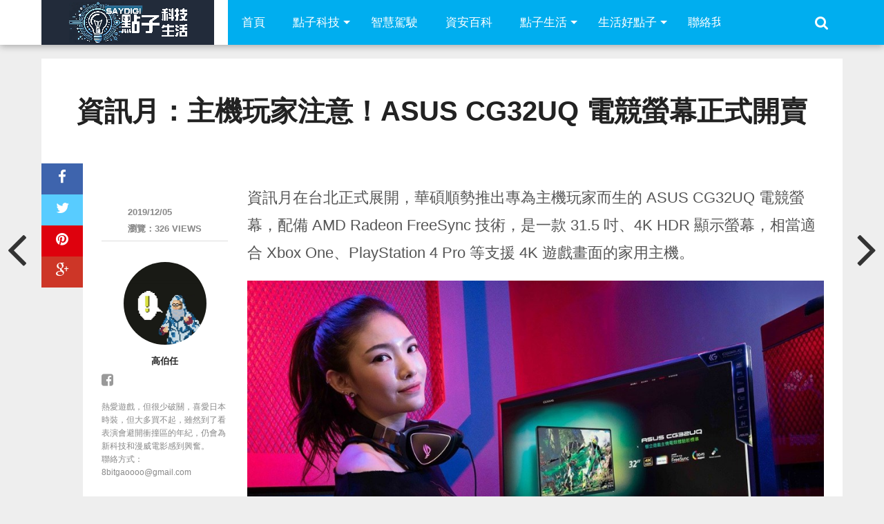

--- FILE ---
content_type: text/html; charset=UTF-8
request_url: https://www.saydigi.com/2019/12/465705.html/
body_size: 18347
content:
<!DOCTYPE html>
<html lang="zh-TW">
<head>
<meta charset="UTF-8" >
<meta name="viewport" content="width=device-width, initial-scale=1.0, maximum-scale=1.0" />
<title>資訊月：主機玩家注意！ASUS CG32UQ 電競螢幕正式開賣 - SayDigi | 點子科技生活</title>
<link rel="shortcut icon" href="https://www.saydigi.com/wp-content/uploads/2015/09/fav.png" /><link rel="alternate" type="application/rss+xml" title="RSS 2.0" href="https://www.saydigi.com/feed" />
<link rel="alternate" type="text/xml" title="RSS .92" href="https://www.saydigi.com/feed/rss" />
<link rel="alternate" type="application/atom+xml" title="Atom 0.3" href="https://www.saydigi.com/feed/atom" />
<link rel="pingback" href="https://www.saydigi.com/xmlrpc.php" />
<meta property="og:image" content="" />
<meta property="og:type" content="article" />
<meta property="og:description" content="資訊月在台北正式展開，華碩順勢推出專為主機玩家而生的 ASUS CG32UQ 電競螢幕，配備 AMD Rade" />
<link rel="author" href=""/>
<meta name='robots' content='index, follow, max-image-preview:large, max-snippet:-1, max-video-preview:-1' />

	<!-- This site is optimized with the Yoast SEO plugin v26.7 - https://yoast.com/wordpress/plugins/seo/ -->
	<meta name="description" content="資訊月在台北正式展開，華碩順勢推出專為主機玩家而生的 ASUS CG32UQ 電競螢幕，配備 AMD Rade" />
	<link rel="canonical" href="https://www.saydigi.com/2019/12/465705.html" />
	<meta property="og:locale" content="zh_TW" />
	<meta property="og:type" content="article" />
	<meta property="og:title" content="資訊月：主機玩家注意！ASUS CG32UQ 電競螢幕正式開賣 - SayDigi | 點子科技生活" />
	<meta property="og:description" content="資訊月在台北正式展開，華碩順勢推出專為主機玩家而生的 ASUS CG32UQ 電競螢幕，配備 AMD Rade" />
	<meta property="og:url" content="https://www.saydigi.com/2019/12/465705.html" />
	<meta property="og:site_name" content="SayDigi | 點子科技生活" />
	<meta property="article:publisher" content="https://www.facebook.com/isaydigi" />
	<meta property="article:author" content="https://www.facebook.com/8bitgaoooo" />
	<meta property="article:published_time" content="2019-12-04T23:02:12+00:00" />
	<meta property="article:modified_time" content="2019-12-04T23:02:16+00:00" />
	<meta property="og:image" content="https://i2.wp.com/www.saydigi.com/wp-content/uploads/2019/12/233bd8516d19b8b5c971f60c04c8e229.jpg?fit=1143%2C762&ssl=1" />
	<meta property="og:image:width" content="1143" />
	<meta property="og:image:height" content="762" />
	<meta property="og:image:type" content="image/jpeg" />
	<meta name="author" content="高伯任" />
	<meta name="twitter:card" content="summary_large_image" />
	<meta name="twitter:label1" content="作者:" />
	<meta name="twitter:data1" content="高伯任" />
	<script type="application/ld+json" class="yoast-schema-graph">{"@context":"https://schema.org","@graph":[{"@type":"Article","@id":"https://www.saydigi.com/2019/12/465705.html#article","isPartOf":{"@id":"https://www.saydigi.com/2019/12/465705.html"},"author":{"name":"高伯任","@id":"https://www.saydigi.com/#/schema/person/b0d0671ca816445022225e41414400e5"},"headline":"資訊月：主機玩家注意！ASUS CG32UQ 電競螢幕正式開賣","datePublished":"2019-12-04T23:02:12+00:00","dateModified":"2019-12-04T23:02:16+00:00","mainEntityOfPage":{"@id":"https://www.saydigi.com/2019/12/465705.html"},"wordCount":37,"commentCount":0,"publisher":{"@id":"https://www.saydigi.com/#organization"},"image":{"@id":"https://www.saydigi.com/2019/12/465705.html#primaryimage"},"thumbnailUrl":"","keywords":["ASUS CG32UQ","華碩","電競螢幕"],"articleSection":["平板筆電電腦"],"inLanguage":"zh-TW","potentialAction":[{"@type":"CommentAction","name":"Comment","target":["https://www.saydigi.com/2019/12/465705.html#respond"]}]},{"@type":"WebPage","@id":"https://www.saydigi.com/2019/12/465705.html","url":"https://www.saydigi.com/2019/12/465705.html","name":"資訊月：主機玩家注意！ASUS CG32UQ 電競螢幕正式開賣 - SayDigi | 點子科技生活","isPartOf":{"@id":"https://www.saydigi.com/#website"},"primaryImageOfPage":{"@id":"https://www.saydigi.com/2019/12/465705.html#primaryimage"},"image":{"@id":"https://www.saydigi.com/2019/12/465705.html#primaryimage"},"thumbnailUrl":"","datePublished":"2019-12-04T23:02:12+00:00","dateModified":"2019-12-04T23:02:16+00:00","description":"資訊月在台北正式展開，華碩順勢推出專為主機玩家而生的 ASUS CG32UQ 電競螢幕，配備 AMD Rade","breadcrumb":{"@id":"https://www.saydigi.com/2019/12/465705.html#breadcrumb"},"inLanguage":"zh-TW","potentialAction":[{"@type":"ReadAction","target":["https://www.saydigi.com/2019/12/465705.html"]}]},{"@type":"ImageObject","inLanguage":"zh-TW","@id":"https://www.saydigi.com/2019/12/465705.html#primaryimage","url":"","contentUrl":""},{"@type":"BreadcrumbList","@id":"https://www.saydigi.com/2019/12/465705.html#breadcrumb","itemListElement":[{"@type":"ListItem","position":1,"name":"首頁","item":"https://www.saydigi.com/"},{"@type":"ListItem","position":2,"name":"資訊月：主機玩家注意！ASUS CG32UQ 電競螢幕正式開賣"}]},{"@type":"WebSite","@id":"https://www.saydigi.com/#website","url":"https://www.saydigi.com/","name":"SayDigi | 點子科技生活","description":"SayDigi 點子科技生活，是結合新聞性與實用性的共筆網站，內容包含科技新聞頻道、3C產品訊息、交通運具與各種有趣新奇周邊小物。除了科技議題外，還包含各種生活訊息，讓這些好用的資訊新知，藉由精彩文字與豐富圖片傳達給每位讀者。 SayDigi is a mandarin multimedia in Taiwan. We share many kinds of news about how to make our life easier and more comfortable. We hope our audience can get useful information and catch the trend of technology. We are a group of people who love to share the news of novel technology and creative design. And we also love to review all kinds of novelty products. For the smart future is coming up. We’re ready to welcome the coming smart world, and ready to share them for you.","publisher":{"@id":"https://www.saydigi.com/#organization"},"potentialAction":[{"@type":"SearchAction","target":{"@type":"EntryPoint","urlTemplate":"https://www.saydigi.com/?s={search_term_string}"},"query-input":{"@type":"PropertyValueSpecification","valueRequired":true,"valueName":"search_term_string"}}],"inLanguage":"zh-TW"},{"@type":"Organization","@id":"https://www.saydigi.com/#organization","name":"SayDigi | 點子科技生活","url":"https://www.saydigi.com/","logo":{"@type":"ImageObject","inLanguage":"zh-TW","@id":"https://www.saydigi.com/#/schema/logo/image/","url":"https://i0.wp.com/www.saydigi.com/wp-content/uploads/2016/11/08fa3db789dd1b653e8769b2c69eb914.png?fit=250%2C65&ssl=1","contentUrl":"https://i0.wp.com/www.saydigi.com/wp-content/uploads/2016/11/08fa3db789dd1b653e8769b2c69eb914.png?fit=250%2C65&ssl=1","width":250,"height":65,"caption":"SayDigi | 點子科技生活"},"image":{"@id":"https://www.saydigi.com/#/schema/logo/image/"},"sameAs":["https://www.facebook.com/isaydigi","https://www.youtube.com/@Kisplay"]},{"@type":"Person","@id":"https://www.saydigi.com/#/schema/person/b0d0671ca816445022225e41414400e5","name":"高伯任","image":{"@type":"ImageObject","inLanguage":"zh-TW","@id":"https://www.saydigi.com/#/schema/person/image/","url":"https://www.saydigi.com/wp-content/uploads/2019/01/e659f7e97c9a363cd5a9c827cfba16e0-768x766.jpg","contentUrl":"https://www.saydigi.com/wp-content/uploads/2019/01/e659f7e97c9a363cd5a9c827cfba16e0-768x766.jpg","caption":"高伯任"},"description":"熱愛遊戲，但很少破關，喜愛日本時裝，但大多買不起，雖然到了看表演會避開衝撞區的年紀，仍會為新科技和漫威電影感到興奮。 聯絡方式：8bitgaoooo@gmail.com","sameAs":["https://www.facebook.com/8bitgaoooo"],"url":"https://www.saydigi.com/author/8biiiiit"}]}</script>
	<!-- / Yoast SEO plugin. -->


<link rel='dns-prefetch' href='//www.saydigi.com' />
<link rel='dns-prefetch' href='//www.googletagmanager.com' />
<link rel='dns-prefetch' href='//maxcdn.bootstrapcdn.com' />
<link rel="alternate" type="application/rss+xml" title="訂閱《SayDigi | 點子科技生活》&raquo; 資訊提供" href="https://www.saydigi.com/feed" />
<link rel="alternate" type="application/rss+xml" title="訂閱《SayDigi | 點子科技生活》&raquo; 留言的資訊提供" href="https://www.saydigi.com/comments/feed" />
<script type="text/javascript" id="wpp-js" src="https://www.saydigi.com/wp-content/plugins/wordpress-popular-posts/assets/js/wpp.min.js?ver=7.3.6" data-sampling="1" data-sampling-rate="100" data-api-url="https://www.saydigi.com/wp-json/wordpress-popular-posts" data-post-id="465705" data-token="d0003d9a46" data-lang="0" data-debug="0"></script>
<link rel="alternate" type="application/rss+xml" title="訂閱《SayDigi | 點子科技生活 》&raquo;〈資訊月：主機玩家注意！ASUS CG32UQ 電競螢幕正式開賣〉留言的資訊提供" href="https://www.saydigi.com/2019/12/465705.html/feed" />
<link rel="alternate" title="oEmbed (JSON)" type="application/json+oembed" href="https://www.saydigi.com/wp-json/oembed/1.0/embed?url=https%3A%2F%2Fwww.saydigi.com%2F2019%2F12%2F465705.html" />
<link rel="alternate" title="oEmbed (XML)" type="text/xml+oembed" href="https://www.saydigi.com/wp-json/oembed/1.0/embed?url=https%3A%2F%2Fwww.saydigi.com%2F2019%2F12%2F465705.html&#038;format=xml" />
<style id='wp-img-auto-sizes-contain-inline-css' type='text/css'>
img:is([sizes=auto i],[sizes^="auto," i]){contain-intrinsic-size:3000px 1500px}
/*# sourceURL=wp-img-auto-sizes-contain-inline-css */
</style>
<style id='wp-emoji-styles-inline-css' type='text/css'>

	img.wp-smiley, img.emoji {
		display: inline !important;
		border: none !important;
		box-shadow: none !important;
		height: 1em !important;
		width: 1em !important;
		margin: 0 0.07em !important;
		vertical-align: -0.1em !important;
		background: none !important;
		padding: 0 !important;
	}
/*# sourceURL=wp-emoji-styles-inline-css */
</style>
<style id='wp-block-library-inline-css' type='text/css'>
:root{--wp-block-synced-color:#7a00df;--wp-block-synced-color--rgb:122,0,223;--wp-bound-block-color:var(--wp-block-synced-color);--wp-editor-canvas-background:#ddd;--wp-admin-theme-color:#007cba;--wp-admin-theme-color--rgb:0,124,186;--wp-admin-theme-color-darker-10:#006ba1;--wp-admin-theme-color-darker-10--rgb:0,107,160.5;--wp-admin-theme-color-darker-20:#005a87;--wp-admin-theme-color-darker-20--rgb:0,90,135;--wp-admin-border-width-focus:2px}@media (min-resolution:192dpi){:root{--wp-admin-border-width-focus:1.5px}}.wp-element-button{cursor:pointer}:root .has-very-light-gray-background-color{background-color:#eee}:root .has-very-dark-gray-background-color{background-color:#313131}:root .has-very-light-gray-color{color:#eee}:root .has-very-dark-gray-color{color:#313131}:root .has-vivid-green-cyan-to-vivid-cyan-blue-gradient-background{background:linear-gradient(135deg,#00d084,#0693e3)}:root .has-purple-crush-gradient-background{background:linear-gradient(135deg,#34e2e4,#4721fb 50%,#ab1dfe)}:root .has-hazy-dawn-gradient-background{background:linear-gradient(135deg,#faaca8,#dad0ec)}:root .has-subdued-olive-gradient-background{background:linear-gradient(135deg,#fafae1,#67a671)}:root .has-atomic-cream-gradient-background{background:linear-gradient(135deg,#fdd79a,#004a59)}:root .has-nightshade-gradient-background{background:linear-gradient(135deg,#330968,#31cdcf)}:root .has-midnight-gradient-background{background:linear-gradient(135deg,#020381,#2874fc)}:root{--wp--preset--font-size--normal:16px;--wp--preset--font-size--huge:42px}.has-regular-font-size{font-size:1em}.has-larger-font-size{font-size:2.625em}.has-normal-font-size{font-size:var(--wp--preset--font-size--normal)}.has-huge-font-size{font-size:var(--wp--preset--font-size--huge)}.has-text-align-center{text-align:center}.has-text-align-left{text-align:left}.has-text-align-right{text-align:right}.has-fit-text{white-space:nowrap!important}#end-resizable-editor-section{display:none}.aligncenter{clear:both}.items-justified-left{justify-content:flex-start}.items-justified-center{justify-content:center}.items-justified-right{justify-content:flex-end}.items-justified-space-between{justify-content:space-between}.screen-reader-text{border:0;clip-path:inset(50%);height:1px;margin:-1px;overflow:hidden;padding:0;position:absolute;width:1px;word-wrap:normal!important}.screen-reader-text:focus{background-color:#ddd;clip-path:none;color:#444;display:block;font-size:1em;height:auto;left:5px;line-height:normal;padding:15px 23px 14px;text-decoration:none;top:5px;width:auto;z-index:100000}html :where(.has-border-color){border-style:solid}html :where([style*=border-top-color]){border-top-style:solid}html :where([style*=border-right-color]){border-right-style:solid}html :where([style*=border-bottom-color]){border-bottom-style:solid}html :where([style*=border-left-color]){border-left-style:solid}html :where([style*=border-width]){border-style:solid}html :where([style*=border-top-width]){border-top-style:solid}html :where([style*=border-right-width]){border-right-style:solid}html :where([style*=border-bottom-width]){border-bottom-style:solid}html :where([style*=border-left-width]){border-left-style:solid}html :where(img[class*=wp-image-]){height:auto;max-width:100%}:where(figure){margin:0 0 1em}html :where(.is-position-sticky){--wp-admin--admin-bar--position-offset:var(--wp-admin--admin-bar--height,0px)}@media screen and (max-width:600px){html :where(.is-position-sticky){--wp-admin--admin-bar--position-offset:0px}}

/*# sourceURL=wp-block-library-inline-css */
</style><style id='global-styles-inline-css' type='text/css'>
:root{--wp--preset--aspect-ratio--square: 1;--wp--preset--aspect-ratio--4-3: 4/3;--wp--preset--aspect-ratio--3-4: 3/4;--wp--preset--aspect-ratio--3-2: 3/2;--wp--preset--aspect-ratio--2-3: 2/3;--wp--preset--aspect-ratio--16-9: 16/9;--wp--preset--aspect-ratio--9-16: 9/16;--wp--preset--color--black: #000000;--wp--preset--color--cyan-bluish-gray: #abb8c3;--wp--preset--color--white: #ffffff;--wp--preset--color--pale-pink: #f78da7;--wp--preset--color--vivid-red: #cf2e2e;--wp--preset--color--luminous-vivid-orange: #ff6900;--wp--preset--color--luminous-vivid-amber: #fcb900;--wp--preset--color--light-green-cyan: #7bdcb5;--wp--preset--color--vivid-green-cyan: #00d084;--wp--preset--color--pale-cyan-blue: #8ed1fc;--wp--preset--color--vivid-cyan-blue: #0693e3;--wp--preset--color--vivid-purple: #9b51e0;--wp--preset--gradient--vivid-cyan-blue-to-vivid-purple: linear-gradient(135deg,rgb(6,147,227) 0%,rgb(155,81,224) 100%);--wp--preset--gradient--light-green-cyan-to-vivid-green-cyan: linear-gradient(135deg,rgb(122,220,180) 0%,rgb(0,208,130) 100%);--wp--preset--gradient--luminous-vivid-amber-to-luminous-vivid-orange: linear-gradient(135deg,rgb(252,185,0) 0%,rgb(255,105,0) 100%);--wp--preset--gradient--luminous-vivid-orange-to-vivid-red: linear-gradient(135deg,rgb(255,105,0) 0%,rgb(207,46,46) 100%);--wp--preset--gradient--very-light-gray-to-cyan-bluish-gray: linear-gradient(135deg,rgb(238,238,238) 0%,rgb(169,184,195) 100%);--wp--preset--gradient--cool-to-warm-spectrum: linear-gradient(135deg,rgb(74,234,220) 0%,rgb(151,120,209) 20%,rgb(207,42,186) 40%,rgb(238,44,130) 60%,rgb(251,105,98) 80%,rgb(254,248,76) 100%);--wp--preset--gradient--blush-light-purple: linear-gradient(135deg,rgb(255,206,236) 0%,rgb(152,150,240) 100%);--wp--preset--gradient--blush-bordeaux: linear-gradient(135deg,rgb(254,205,165) 0%,rgb(254,45,45) 50%,rgb(107,0,62) 100%);--wp--preset--gradient--luminous-dusk: linear-gradient(135deg,rgb(255,203,112) 0%,rgb(199,81,192) 50%,rgb(65,88,208) 100%);--wp--preset--gradient--pale-ocean: linear-gradient(135deg,rgb(255,245,203) 0%,rgb(182,227,212) 50%,rgb(51,167,181) 100%);--wp--preset--gradient--electric-grass: linear-gradient(135deg,rgb(202,248,128) 0%,rgb(113,206,126) 100%);--wp--preset--gradient--midnight: linear-gradient(135deg,rgb(2,3,129) 0%,rgb(40,116,252) 100%);--wp--preset--font-size--small: 13px;--wp--preset--font-size--medium: 20px;--wp--preset--font-size--large: 36px;--wp--preset--font-size--x-large: 42px;--wp--preset--spacing--20: 0.44rem;--wp--preset--spacing--30: 0.67rem;--wp--preset--spacing--40: 1rem;--wp--preset--spacing--50: 1.5rem;--wp--preset--spacing--60: 2.25rem;--wp--preset--spacing--70: 3.38rem;--wp--preset--spacing--80: 5.06rem;--wp--preset--shadow--natural: 6px 6px 9px rgba(0, 0, 0, 0.2);--wp--preset--shadow--deep: 12px 12px 50px rgba(0, 0, 0, 0.4);--wp--preset--shadow--sharp: 6px 6px 0px rgba(0, 0, 0, 0.2);--wp--preset--shadow--outlined: 6px 6px 0px -3px rgb(255, 255, 255), 6px 6px rgb(0, 0, 0);--wp--preset--shadow--crisp: 6px 6px 0px rgb(0, 0, 0);}:where(.is-layout-flex){gap: 0.5em;}:where(.is-layout-grid){gap: 0.5em;}body .is-layout-flex{display: flex;}.is-layout-flex{flex-wrap: wrap;align-items: center;}.is-layout-flex > :is(*, div){margin: 0;}body .is-layout-grid{display: grid;}.is-layout-grid > :is(*, div){margin: 0;}:where(.wp-block-columns.is-layout-flex){gap: 2em;}:where(.wp-block-columns.is-layout-grid){gap: 2em;}:where(.wp-block-post-template.is-layout-flex){gap: 1.25em;}:where(.wp-block-post-template.is-layout-grid){gap: 1.25em;}.has-black-color{color: var(--wp--preset--color--black) !important;}.has-cyan-bluish-gray-color{color: var(--wp--preset--color--cyan-bluish-gray) !important;}.has-white-color{color: var(--wp--preset--color--white) !important;}.has-pale-pink-color{color: var(--wp--preset--color--pale-pink) !important;}.has-vivid-red-color{color: var(--wp--preset--color--vivid-red) !important;}.has-luminous-vivid-orange-color{color: var(--wp--preset--color--luminous-vivid-orange) !important;}.has-luminous-vivid-amber-color{color: var(--wp--preset--color--luminous-vivid-amber) !important;}.has-light-green-cyan-color{color: var(--wp--preset--color--light-green-cyan) !important;}.has-vivid-green-cyan-color{color: var(--wp--preset--color--vivid-green-cyan) !important;}.has-pale-cyan-blue-color{color: var(--wp--preset--color--pale-cyan-blue) !important;}.has-vivid-cyan-blue-color{color: var(--wp--preset--color--vivid-cyan-blue) !important;}.has-vivid-purple-color{color: var(--wp--preset--color--vivid-purple) !important;}.has-black-background-color{background-color: var(--wp--preset--color--black) !important;}.has-cyan-bluish-gray-background-color{background-color: var(--wp--preset--color--cyan-bluish-gray) !important;}.has-white-background-color{background-color: var(--wp--preset--color--white) !important;}.has-pale-pink-background-color{background-color: var(--wp--preset--color--pale-pink) !important;}.has-vivid-red-background-color{background-color: var(--wp--preset--color--vivid-red) !important;}.has-luminous-vivid-orange-background-color{background-color: var(--wp--preset--color--luminous-vivid-orange) !important;}.has-luminous-vivid-amber-background-color{background-color: var(--wp--preset--color--luminous-vivid-amber) !important;}.has-light-green-cyan-background-color{background-color: var(--wp--preset--color--light-green-cyan) !important;}.has-vivid-green-cyan-background-color{background-color: var(--wp--preset--color--vivid-green-cyan) !important;}.has-pale-cyan-blue-background-color{background-color: var(--wp--preset--color--pale-cyan-blue) !important;}.has-vivid-cyan-blue-background-color{background-color: var(--wp--preset--color--vivid-cyan-blue) !important;}.has-vivid-purple-background-color{background-color: var(--wp--preset--color--vivid-purple) !important;}.has-black-border-color{border-color: var(--wp--preset--color--black) !important;}.has-cyan-bluish-gray-border-color{border-color: var(--wp--preset--color--cyan-bluish-gray) !important;}.has-white-border-color{border-color: var(--wp--preset--color--white) !important;}.has-pale-pink-border-color{border-color: var(--wp--preset--color--pale-pink) !important;}.has-vivid-red-border-color{border-color: var(--wp--preset--color--vivid-red) !important;}.has-luminous-vivid-orange-border-color{border-color: var(--wp--preset--color--luminous-vivid-orange) !important;}.has-luminous-vivid-amber-border-color{border-color: var(--wp--preset--color--luminous-vivid-amber) !important;}.has-light-green-cyan-border-color{border-color: var(--wp--preset--color--light-green-cyan) !important;}.has-vivid-green-cyan-border-color{border-color: var(--wp--preset--color--vivid-green-cyan) !important;}.has-pale-cyan-blue-border-color{border-color: var(--wp--preset--color--pale-cyan-blue) !important;}.has-vivid-cyan-blue-border-color{border-color: var(--wp--preset--color--vivid-cyan-blue) !important;}.has-vivid-purple-border-color{border-color: var(--wp--preset--color--vivid-purple) !important;}.has-vivid-cyan-blue-to-vivid-purple-gradient-background{background: var(--wp--preset--gradient--vivid-cyan-blue-to-vivid-purple) !important;}.has-light-green-cyan-to-vivid-green-cyan-gradient-background{background: var(--wp--preset--gradient--light-green-cyan-to-vivid-green-cyan) !important;}.has-luminous-vivid-amber-to-luminous-vivid-orange-gradient-background{background: var(--wp--preset--gradient--luminous-vivid-amber-to-luminous-vivid-orange) !important;}.has-luminous-vivid-orange-to-vivid-red-gradient-background{background: var(--wp--preset--gradient--luminous-vivid-orange-to-vivid-red) !important;}.has-very-light-gray-to-cyan-bluish-gray-gradient-background{background: var(--wp--preset--gradient--very-light-gray-to-cyan-bluish-gray) !important;}.has-cool-to-warm-spectrum-gradient-background{background: var(--wp--preset--gradient--cool-to-warm-spectrum) !important;}.has-blush-light-purple-gradient-background{background: var(--wp--preset--gradient--blush-light-purple) !important;}.has-blush-bordeaux-gradient-background{background: var(--wp--preset--gradient--blush-bordeaux) !important;}.has-luminous-dusk-gradient-background{background: var(--wp--preset--gradient--luminous-dusk) !important;}.has-pale-ocean-gradient-background{background: var(--wp--preset--gradient--pale-ocean) !important;}.has-electric-grass-gradient-background{background: var(--wp--preset--gradient--electric-grass) !important;}.has-midnight-gradient-background{background: var(--wp--preset--gradient--midnight) !important;}.has-small-font-size{font-size: var(--wp--preset--font-size--small) !important;}.has-medium-font-size{font-size: var(--wp--preset--font-size--medium) !important;}.has-large-font-size{font-size: var(--wp--preset--font-size--large) !important;}.has-x-large-font-size{font-size: var(--wp--preset--font-size--x-large) !important;}
/*# sourceURL=global-styles-inline-css */
</style>

<style id='classic-theme-styles-inline-css' type='text/css'>
/*! This file is auto-generated */
.wp-block-button__link{color:#fff;background-color:#32373c;border-radius:9999px;box-shadow:none;text-decoration:none;padding:calc(.667em + 2px) calc(1.333em + 2px);font-size:1.125em}.wp-block-file__button{background:#32373c;color:#fff;text-decoration:none}
/*# sourceURL=/wp-includes/css/classic-themes.min.css */
</style>
<link rel='stylesheet' id='ppress-frontend-css' href='https://www.saydigi.com/wp-content/plugins/wp-user-avatar/assets/css/frontend.min.css?ver=4.16.8' type='text/css' media='all' />
<link rel='stylesheet' id='ppress-flatpickr-css' href='https://www.saydigi.com/wp-content/plugins/wp-user-avatar/assets/flatpickr/flatpickr.min.css?ver=4.16.8' type='text/css' media='all' />
<link rel='stylesheet' id='ppress-select2-css' href='https://www.saydigi.com/wp-content/plugins/wp-user-avatar/assets/select2/select2.min.css?ver=6.9' type='text/css' media='all' />
<link rel='stylesheet' id='wordpress-popular-posts-css-css' href='https://www.saydigi.com/wp-content/plugins/wordpress-popular-posts/assets/css/wpp.css?ver=7.3.6' type='text/css' media='all' />
<link rel='stylesheet' id='mvp-style-css' href='https://www.saydigi.com/wp-content/themes/topnews/style.css?ver=6.9' type='text/css' media='all' />
<link rel='stylesheet' id='reset-css' href='https://www.saydigi.com/wp-content/themes/topnews/css/reset.css?ver=6.9' type='text/css' media='all' />
<link rel='stylesheet' id='fontawesome-css' href='//maxcdn.bootstrapcdn.com/font-awesome/4.3.0/css/font-awesome.min.css?ver=6.9' type='text/css' media='all' />
<link rel='stylesheet' id='media-queries-css' href='https://www.saydigi.com/wp-content/themes/topnews/css/media-queries.css?ver=6.9' type='text/css' media='all' />
<script type="text/javascript" src="https://www.saydigi.com/wp-includes/js/jquery/jquery.min.js?ver=3.7.1" id="jquery-core-js"></script>
<script type="text/javascript" src="https://www.saydigi.com/wp-includes/js/jquery/jquery-migrate.min.js?ver=3.4.1" id="jquery-migrate-js"></script>
<script type="text/javascript" src="https://www.saydigi.com/wp-content/plugins/wp-user-avatar/assets/flatpickr/flatpickr.min.js?ver=4.16.8" id="ppress-flatpickr-js"></script>
<script type="text/javascript" src="https://www.saydigi.com/wp-content/plugins/wp-user-avatar/assets/select2/select2.min.js?ver=4.16.8" id="ppress-select2-js"></script>

<!-- Google tag (gtag.js) snippet added by Site Kit -->
<!-- Google Analytics snippet added by Site Kit -->
<script type="text/javascript" src="https://www.googletagmanager.com/gtag/js?id=GT-T9LQQ5B" id="google_gtagjs-js" async></script>
<script type="text/javascript" id="google_gtagjs-js-after">
/* <![CDATA[ */
window.dataLayer = window.dataLayer || [];function gtag(){dataLayer.push(arguments);}
gtag("set","linker",{"domains":["www.saydigi.com"]});
gtag("js", new Date());
gtag("set", "developer_id.dZTNiMT", true);
gtag("config", "GT-T9LQQ5B");
//# sourceURL=google_gtagjs-js-after
/* ]]> */
</script>
<link rel="https://api.w.org/" href="https://www.saydigi.com/wp-json/" /><link rel="alternate" title="JSON" type="application/json" href="https://www.saydigi.com/wp-json/wp/v2/posts/465705" /><link rel="EditURI" type="application/rsd+xml" title="RSD" href="https://www.saydigi.com/xmlrpc.php?rsd" />
<meta name="generator" content="WordPress 6.9" />
<link rel='shortlink' href='https://www.saydigi.com/?p=465705' />
<meta name="generator" content="Site Kit by Google 1.170.0" />            <style id="wpp-loading-animation-styles">@-webkit-keyframes bgslide{from{background-position-x:0}to{background-position-x:-200%}}@keyframes bgslide{from{background-position-x:0}to{background-position-x:-200%}}.wpp-widget-block-placeholder,.wpp-shortcode-placeholder{margin:0 auto;width:60px;height:3px;background:#dd3737;background:linear-gradient(90deg,#dd3737 0%,#571313 10%,#dd3737 100%);background-size:200% auto;border-radius:3px;-webkit-animation:bgslide 1s infinite linear;animation:bgslide 1s infinite linear}</style>
            <link rel="icon" href="https://www.saydigi.com/wp-content/uploads/2024/07/75dfd9b86196c5d9921b0963576e933a-32x32.png" sizes="32x32" />
<link rel="icon" href="https://www.saydigi.com/wp-content/uploads/2024/07/75dfd9b86196c5d9921b0963576e933a-192x192.png" sizes="192x192" />
<link rel="apple-touch-icon" href="https://www.saydigi.com/wp-content/uploads/2024/07/75dfd9b86196c5d9921b0963576e933a-180x180.png" />
<meta name="msapplication-TileImage" content="https://www.saydigi.com/wp-content/uploads/2024/07/75dfd9b86196c5d9921b0963576e933a-270x270.png" />
<!-- Start Alexa Certify Javascript -->
<script type="text/javascript">
_atrk_opts = { atrk_acct:"NVJ5i1aoZM00UY", domain:"saydigi.com",dynamic: true};
(function() { var as = document.createElement('script'); as.type = 'text/javascript'; as.async = true; as.src = "https://d31qbv1cthcecs.cloudfront.net/atrk.js"; var s = document.getElementsByTagName('script')[0];s.parentNode.insertBefore(as, s); })();
</script>
<noscript><img src="https://d5nxst8fruw4z.cloudfront.net/atrk.gif?account=NVJ5i1aoZM00UY" style="display:none" height="1" width="1" alt="" /></noscript>
<!-- End Alexa Certify Javascript -->
<script async src="//pagead2.googlesyndication.com/pagead/js/adsbygoogle.js"></script>
<script>
  (adsbygoogle = window.adsbygoogle || []).push({
    google_ad_client: "ca-pub-3822225294152853",
    enable_page_level_ads: true
  });
</script>
	
<script async type="text/javascript" charset="utf-8" src="//a.breaktime.com.tw/js/au.js?spj=CVMFD18"></script>


</head>

<body class="wp-singular post-template-default single single-post postid-465705 single-format-standard wp-theme-topnews">
<div id="site">
	<header>
		<div id="nav-wrap" class="left relative">
			<div class="content-out content-out-nav">
				<div class="content-in">
					<div id="nav-contain" class="left">
						<div id="nav-contain-out">
							<div id="nav-logo" class="left">
									<a itemprop="url" href="https://www.saydigi.com"><img itemprop="logo" src="https://www.saydigi.com/wp-content/uploads/2024/07/df439c74c933c25ad3092d729536106f.png" alt="SayDigi | 點子科技生活" /></a>
							</div><!--nav-logo-->
							<div id="nav-contain-in">
								<div id="main-nav-out">
									<div id="main-nav-in">
								<nav>
									
										<div id="mobile-menu-wrap" class="left relative">
											<i class="fa fa-bars fa-3"></i>
											<div id="mobile-nav">
												<div class="menu-mobile-menu-container"><select><option value="#">Menu</option><option value="http://www.saydigi.com/" id="menu-item-126296">首頁</option>
<option value="https://www.saydigi.com/category/technews" id="menu-item-126294">點子科技</option>
<option value="https://www.saydigi.com/category/technews/smartvehicle" id="menu-item-1434385">智慧駕駛</option>
<option value="https://www.saydigi.com/category/lifestyle" id="menu-item-126291">點子生活	<option value="https://www.saydigi.com/category/lifestyle/health" id="menu-item-616881">-好健康</option>
</option>
<option value="https://www.saydigi.com/category/lifestyle/idea" id="menu-item-126293">生活點子</option>
<option value="https://www.saydigi.com/contact-us" id="menu-item-616880">聯絡我們</option>
</select></div>											</div><!--mobile-nav-->
										</div><!--mobile-menu-wrap-->
									
									<div id="nav-out">
										<div id="nav-in">
											<div class="main-nav left main-nav-contain">
												<div class="main-nav-in left">
													<div class="menu-saydig-container"><ul id="menu-saydig" class="menu"><li id="menu-item-2265" class="menu-item menu-item-type-custom menu-item-object-custom menu-item-home menu-item-2265"><a href="https://www.saydigi.com/">首頁</a></li>
<li id="menu-item-2373" class="menu-item menu-item-type-taxonomy menu-item-object-category current-post-ancestor menu-item-has-children menu-item-2373"><a href="https://www.saydigi.com/category/technews">點子科技</a>
<ul class="sub-menu">
	<li id="menu-item-1434373" class="menu-item menu-item-type-taxonomy menu-item-object-category menu-item-1434373"><a href="https://www.saydigi.com/category/technews/mobile-phone">智慧手機</a></li>
	<li id="menu-item-1434370" class="menu-item menu-item-type-taxonomy menu-item-object-category current-post-ancestor current-menu-parent current-post-parent menu-item-1434370"><a href="https://www.saydigi.com/category/technews/tablet">平板筆電電腦</a></li>
	<li id="menu-item-1434376" class="menu-item menu-item-type-taxonomy menu-item-object-category menu-item-1434376"><a href="https://www.saydigi.com/category/technews/e-household">生活家電</a></li>
	<li id="menu-item-1434374" class="menu-item menu-item-type-taxonomy menu-item-object-category menu-item-1434374"><a href="https://www.saydigi.com/category/technews/%e6%99%ba%e6%85%a7%e7%a9%bf%e6%88%b4">智慧穿戴</a></li>
	<li id="menu-item-1434381" class="menu-item menu-item-type-taxonomy menu-item-object-category menu-item-1434381"><a href="https://www.saydigi.com/category/technews/sound-horn">耳機音響</a></li>
	<li id="menu-item-1434371" class="menu-item menu-item-type-taxonomy menu-item-object-category menu-item-1434371"><a href="https://www.saydigi.com/category/technews/camera-news">攝影器材</a></li>
	<li id="menu-item-1434368" class="menu-item menu-item-type-taxonomy menu-item-object-category menu-item-1434368"><a href="https://www.saydigi.com/category/technews/peripherial">周邊配件</a></li>
	<li id="menu-item-1434369" class="menu-item menu-item-type-taxonomy menu-item-object-category menu-item-1434369"><a href="https://www.saydigi.com/category/technews/exhibition">展場速報</a></li>
	<li id="menu-item-1434372" class="menu-item menu-item-type-taxonomy menu-item-object-category menu-item-1434372"><a href="https://www.saydigi.com/category/technews/novel-product">新奇產品</a></li>
	<li id="menu-item-1434377" class="menu-item menu-item-type-taxonomy menu-item-object-category menu-item-1434377"><a href="https://www.saydigi.com/category/technews/tech-review">科技回顧</a></li>
	<li id="menu-item-1434379" class="menu-item menu-item-type-taxonomy menu-item-object-category menu-item-1434379"><a href="https://www.saydigi.com/category/technews/tech-news">科技速報</a></li>
	<li id="menu-item-1434380" class="menu-item menu-item-type-taxonomy menu-item-object-category menu-item-1434380"><a href="https://www.saydigi.com/category/technews/breaking-news">網路快訊</a></li>
	<li id="menu-item-1434378" class="menu-item menu-item-type-taxonomy menu-item-object-category menu-item-1434378"><a href="https://www.saydigi.com/category/technews/tech-studio">科技學堂</a></li>
	<li id="menu-item-1434383" class="menu-item menu-item-type-taxonomy menu-item-object-category menu-item-1434383"><a href="https://www.saydigi.com/category/technews/software-news">軟體遊戲</a></li>
	<li id="menu-item-1434384" class="menu-item menu-item-type-taxonomy menu-item-object-category menu-item-1434384"><a href="https://www.saydigi.com/category/technews/telecom">電信資費</a></li>
	<li id="menu-item-1434382" class="menu-item menu-item-type-taxonomy menu-item-object-category menu-item-1434382"><a href="https://www.saydigi.com/category/technews/baby-tech">親子科技</a></li>
</ul>
</li>
<li id="menu-item-1434375" class="menu-item menu-item-type-taxonomy menu-item-object-category menu-item-1434375"><a href="https://www.saydigi.com/category/technews/smartvehicle">智慧駕駛</a></li>
<li id="menu-item-1450490" class="menu-item menu-item-type-taxonomy menu-item-object-category menu-item-1450490"><a href="https://www.saydigi.com/category/cybersecurity">資安百科</a></li>
<li id="menu-item-2387" class="menu-item menu-item-type-taxonomy menu-item-object-category menu-item-has-children menu-item-2387"><a href="https://www.saydigi.com/category/lifestyle">點子生活</a>
<ul class="sub-menu">
	<li id="menu-item-616883" class="menu-item menu-item-type-taxonomy menu-item-object-category menu-item-616883"><a href="https://www.saydigi.com/category/lifestyle/health">好健康</a></li>
	<li id="menu-item-2388" class="menu-item menu-item-type-taxonomy menu-item-object-category menu-item-2388"><a href="https://www.saydigi.com/category/lifestyle/food">好好吃</a></li>
	<li id="menu-item-2389" class="menu-item menu-item-type-taxonomy menu-item-object-category menu-item-2389"><a href="https://www.saydigi.com/category/lifestyle/fun">好好玩</a></li>
	<li id="menu-item-61908" class="menu-item menu-item-type-taxonomy menu-item-object-category menu-item-61908"><a href="https://www.saydigi.com/category/lifestyle/sports">運動生活</a></li>
	<li id="menu-item-67814" class="menu-item menu-item-type-taxonomy menu-item-object-category menu-item-67814"><a href="https://www.saydigi.com/category/lifestyle/fashion">流行指標</a></li>
</ul>
</li>
<li id="menu-item-2390" class="menu-item menu-item-type-taxonomy menu-item-object-category menu-item-has-children menu-item-2390"><a href="https://www.saydigi.com/category/lifestyle/idea">生活好點子</a>
<ul class="sub-menu">
	<li id="menu-item-15413" class="menu-item menu-item-type-taxonomy menu-item-object-category menu-item-15413"><a href="https://www.saydigi.com/category/lifestyle/business">財經投資</a></li>
	<li id="menu-item-2394" class="menu-item menu-item-type-taxonomy menu-item-object-category menu-item-2394"><a href="https://www.saydigi.com/category/lifestyle/paternity">親子家庭兩性</a></li>
	<li id="menu-item-2391" class="menu-item menu-item-type-taxonomy menu-item-object-category menu-item-2391"><a href="https://www.saydigi.com/category/lifestyle/funny">好有趣</a></li>
	<li id="menu-item-2392" class="menu-item menu-item-type-taxonomy menu-item-object-category menu-item-2392"><a href="https://www.saydigi.com/category/lifestyle/activity">好藝文</a></li>
</ul>
</li>
<li id="menu-item-2266" class="menu-item menu-item-type-post_type menu-item-object-page menu-item-2266"><a href="https://www.saydigi.com/contact-us">聯絡我們</a></li>
</ul></div>												</div><!--main-nav-in-->
											</div><!--main-nav-->
										</div><!--nav-in-->
									</div><!--nav-out-->
								</nav>
							</div><!--main-nav-in-->
						<div class="nav-spacer"></div>
						<div id="nav-right">
							<div id="search-button">
								<i class="fa fa-search fa-2"></i>
							</div><!--search-button-->
						</div><!--nav-right-->
						<div id="search-bar">
							<form method="get" id="searchform" action="https://www.saydigi.com/">
	<input type="text" name="s" id="s" value="Type search term and press enter" onfocus='if (this.value == "Type search term and press enter") { this.value = ""; }' onblur='if (this.value == "") { this.value = "Type search term and press enter"; }' />
	<input type="hidden" id="searchsubmit" value="Search" />
</form>						</div><!--search-bar-->
								</div><!--main-nav-out-->
							</div><!--nav-contain-in-->
						</div><!--nav-contain-out-->
					</div><!--nav-contain-->
				</div><!--content-in-->
			</div><!--content-out-->
		</div><!--nav-wrap-->
	</header>

	<div id="head-wrap" class="left relative">

<div class="danpmp">
</div>

		<div class="head-wrap-out">
			<div class="head-wrap-in">
			<div class="content-out">
		<div class="content-in">
											
											<h1 class="story-title entry-title " itemprop="name headline">資訊月：主機玩家注意！ASUS CG32UQ 電競螢幕正式開賣</h1>
								
					</div><!--content-in-->
	</div><!--content-out-->
	
		</div><!--head-wrap-in-->
	</div><!--head-wrap-out-->
</div><!--head-wrap-->
<div id="content-wrapper" class="left relative social-bottom">
			<div class="content-out" class="relative">
			<div class="content-in">
			<div id="post-social-out" class="relative">
				<div id="post-social-wrap">
					<ul class="post-social-list left relative">
															
						<li class="post-social-fb">
							<a href="#" onclick="window.open('https://www.facebook.com/sharer.php?u=https://www.saydigi.com/2019/12/465705.html&amp;t=資訊月：主機玩家注意！ASUS CG32UQ 電競螢幕正式開賣', 'facebookShare', 'width=626,height=436'); return false;" title="Share on Facebook"><i class="fa fa-facebook fa-2"></i></a>
						</li>
						<li class="post-social-twit">
							<a href="#" onclick="window.open('https://twitter.com/share?text=資訊月：主機玩家注意！ASUS CG32UQ 電競螢幕正式開賣&amp;url=https://www.saydigi.com/2019/12/465705.html', 'twitterShare', 'width=626,height=436'); return false;" title="Tweet This Post"><i class="fa fa-twitter fa-2"></i></a>	
						</li>
						<li class="post-social-pin">
							<a href="#" onclick="window.open('https://pinterest.com/pin/create/button/?url=https://www.saydigi.com/2019/12/465705.html&amp;media=&amp;description=資訊月：主機玩家注意！ASUS CG32UQ 電競螢幕正式開賣', 'pinterestShare', 'width=750,height=350'); return false;" title="Pin This Post"><i class="fa fa-pinterest fa-2"></i></a>
						</li>
						<li class="post-social-goog">
							<a href="#" onclick="window.open('https://plusone.google.com/_/+1/confirm?hl=en-US&amp;url=https://www.saydigi.com/2019/12/465705.html', 'googleShare', 'width=626,height=436'); return false;" title="Share on Google+" target="_blank"><i class="fa fa-google-plus fa-2"></i></a>	
						</li>
					</ul>
				</div><!--post-social-wrap-->
				
				<div id="post-social-in">
						<div id="post-content-out">
							<div id="post-content-in">
							<div id="post-content-contain" class="left relative">
					<article class="post-465705 post type-post status-publish format-standard has-post-thumbnail hentry category-tablet tag-asus-cg32uq tag-2046 tag-11301">

<div id="content">
<section class="section">
						<div id="post-content-wrapper" class="relative">							
							<div id="post-area" class="left relative">
								<div id="right-content" class="relative">									
									<div id="content-area" class="left relative" itemprop="articleBody">
										

										

										<div id="left-content-mobi">
												<div class="author-img left">
													<img data-del="avatar" src='https://www.saydigi.com/wp-content/uploads/2019/01/e659f7e97c9a363cd5a9c827cfba16e0-768x766.jpg' class='avatar pp-user-avatar avatar-120 photo ' height='120' width='120'/>												</div><!--author-img-->
											<div class="author-info-mob-wrap">
												<span class="vcard author">
													<span class="author-name left fn" itemprop="author"><a href="https://www.saydigi.com/author/8biiiiit" title="「高伯任」的文章" rel="author">高伯任</a></span>
												</span>
												<div class="post-date-wrap left relative post-date-mob">
													<span class="post-date"><time class="post-date updated" itemprop="datePublished" datetime="2019-12-05" pubdate>2019/12/05</time><br /><br />瀏覽：<span class="wppvp_tv_465705"></span> views</span>
												</div><!--post-date-wrap-->
											</div><!--author-info-mob-wrap-->
										</div><!--left-content-mobi-->
										                                         
																				<div class="cttt">
										<p>資訊月在台北正式展開，華碩順勢推出專為主機玩家而生的 ASUS CG32UQ 電競螢幕，配備 AMD Radeon FreeSync 技術，是一款 31.5 吋、4K HDR 顯示螢幕，相當適合 Xbox One、PlayStation 4 Pro 等支援 4K 遊戲畫面的家用主機。</p>
<p><span id="more-465705"></span></p>
<p><img fetchpriority="high" decoding="async" class="alignnone size-full alignnone wp-image-465707" alt="12月2日至12月31日活動期間，購買ASUS CG32UQ遊戲主機電競螢幕，官網登錄送「ROG Delta電競耳麥」。" width="1000" height="667" src="https://i0.wp.com/www.saydigi.com/wp-content/uploads/2019/12/d0f19245cca261705baf483e39512028.jpg?fit=1000%2C667&amp;ssl=1" srcset="https://www.saydigi.com/wp-content/uploads/2019/12/d0f19245cca261705baf483e39512028.jpg 1000w, https://www.saydigi.com/wp-content/uploads/2019/12/d0f19245cca261705baf483e39512028-768x512.jpg 768w" sizes="(max-width: 1000px) 100vw, 1000px" /></p>
<p><span id="more-15820"></span></p>
<p>ASUS CG32UQ 具備 4K HDR 技術，顏色表現上，具有 95% DCI-P3 專業色域，以及 DisplayHDR 600 認證。簡單來說，在顏色、解析度上，都能與市面上主流遊戲主機作完美搭配。</p>
<p>針對喜愛射擊類的玩家，螢幕具備 GameFast Input 技術，能大幅縮短遊戲控制器的延遲時間（官方稱僅 13 毫秒）。此外，螢幕配備了 Halo Sync 系統，透過螢幕後方框架內嵌的 66 顆  RGB LED，能讓遊玩空間增添滿滿的電競感，更棒的是，燈效會隨著畫面邊框隨之變化，使得遊戲氛圍能延伸至螢幕外（大加分！）。</p>
<p><img decoding="async" class="alignnone size-full alignnone wp-image-465708" alt="ASUS CG32UQ配備Halo Sync燈效系統，66顆內嵌於螢幕框架後方的RGB LED，根據畫面邊框的狀況變換LED顏色，延伸畫面氛圍，同時減少高對比畫面的眩光。.jpg" width="1000" height="1091" src="https://i1.wp.com/www.saydigi.com/wp-content/uploads/2019/12/e3d9f85b980888a7f4412a3f5797dbb9.jpg?fit=1000%2C1091&amp;ssl=1" srcset="https://www.saydigi.com/wp-content/uploads/2019/12/e3d9f85b980888a7f4412a3f5797dbb9.jpg 1000w, https://www.saydigi.com/wp-content/uploads/2019/12/e3d9f85b980888a7f4412a3f5797dbb9-768x838.jpg 768w" sizes="(max-width: 1000px) 100vw, 1000px" /></p>
<p>針對日常工作，CG32UQ 還設計了兩個 USB 3.0 連接埠，可以替手機或是其他裝置進行充電。螢幕配備了專屬遙控器，可快速調整螢幕亮度、變更輸入來源。值得一提的是，若玩家使用壁掛方式使用，底座可變為具備 USB 連接埠的耳機架，別具巧思。</p>
<p>華碩於資訊月首度開賣的 ASUS CG32UQ 售價為 29,900 元，官方還宣布，12 月 2 日到 12 月 31 日購買這款螢幕，登錄後即送市價約 6 千元的 ROG 電競耳機。</p>
									    </div>
																																																		<div class="lineshare" style="margin:20px auto 20px auto;text-align:center;"><a href="https://line.naver.jp/R/msg/text/?資訊月：主機玩家注意！ASUS CG32UQ 電競螢幕正式開賣%0D%0Ahttps://www.saydigi.com/2019/12/465705.html" rel="nofollow" ><img src="https://www.saydigi.com/wp-content/uploads/2015/09/linebutton_290x44.png" /></a></div>
										<div class="fb-comments" data-href="https://www.saydigi.com/2019/12/465705.html" data-width="100%" data-numposts="5"></div>
										<div class="post-tags post-tags-mobi">
											<span class="post-tags-header">Related Items</span><span itemprop="keywords"><a href="https://www.saydigi.com/tag/asus-cg32uq" rel="tag">ASUS CG32UQ</a><a href="https://www.saydigi.com/tag/%e8%8f%af%e7%a2%a9" rel="tag">華碩</a><a href="https://www.saydigi.com/tag/%e9%9b%bb%e7%ab%b6%e8%9e%a2%e5%b9%95" rel="tag">電競螢幕</a></span>
										</div><!--post-tags-->
									</div><!--content-area-->
								</div><!--right-content-->
							
								<div id="left-content" class="left relative">
									<div class="post-cat-contain left relative">
										<span class="img-cat left">平板筆電電腦</span>
									</div><!--post-cat-contain-->
									<div class="post-date-wrap left relative post-date-reg">
										<span class="post-date"><time class="post-date updated" itemprop="datePublished" datetime="2019-12-05" pubdate>2019/12/05</time><br /><br />瀏覽：<span class="wppvp_tv_465705"></span> views</span>
									</div><!--post-date-wrap-->
									<div class="author-info-wrap left relative">
											<div class="author-img left">
												<img data-del="avatar" src='https://www.saydigi.com/wp-content/uploads/2019/01/e659f7e97c9a363cd5a9c827cfba16e0-768x766.jpg' class='avatar pp-user-avatar avatar-120 photo ' height='120' width='120'/>											</div><!--author-img-->
										<span class="vcard author">
											<span class="author-name left fn" itemprop="author"><a href="https://www.saydigi.com/author/8biiiiit" title="「高伯任」的文章" rel="author">高伯任</a></span>
										</span>
											<ul class="author-social left relative">
                                                                                                            <li class="fb-item">
                                                            <a href="https://www.facebook.com/8bitgaoooo" alt="Facebook" class="fb-but" target="_blank"><i class="fa fa-facebook-square fa-2"></i></a>
                                                        </li>
                                                                                                                                                                                                                                                                                                                                                                            													</ul>

											<div class="author-desc left"><p>熱愛遊戲，但很少破關，喜愛日本時裝，但大多買不起，雖然到了看表演會避開衝撞區的年紀，仍會為新科技和漫威電影感到興奮。<br />
聯絡方式：8bitgaoooo@gmail.com</p>
</div>
									</div><!--author-info-wrap-->
									<div class="post-tags">
										<span class="post-tags-header">Related Items</span><span itemprop="keywords"><a href="https://www.saydigi.com/tag/asus-cg32uq" rel="tag">ASUS CG32UQ</a><a href="https://www.saydigi.com/tag/%e8%8f%af%e7%a2%a9" rel="tag">華碩</a><a href="https://www.saydigi.com/tag/%e9%9b%bb%e7%ab%b6%e8%9e%a2%e5%b9%95" rel="tag">電競螢幕</a></span>

									</div><!--post-tags-->
								</div><!--left-content-->

							</div><!--post-area-->
	
						</div><!--post-content-wrapper-->

</section>
</div>		
            <a id="next" href="https://www.saydigi.com/2026/01/1451274.html?u=post">next page</a>
            					</article>
						
					<div id="post-latest-header" class="left relative">
											<h4 class="post-latest left relative">More in 平板筆電電腦</h4>
										</div><!--post-latest-header-->
					
					<div id="post-latest-wrap" class="left relative infinite-content">
													<div class="story-contain left relative infinite-post">
								<a href="https://www.saydigi.com/2026/01/1451265.html" rel="bookmark">
								<div class="story-contain-img left">
																			<img width="1000" height="562" src="https://www.saydigi.com/wp-content/uploads/2026/01/e4e9d117b2f1b402a4cc31182b4f7565.jpg" class="attachment-medium-thumb size-medium-thumb wp-post-image" alt="" decoding="async" loading="lazy" srcset="https://www.saydigi.com/wp-content/uploads/2026/01/e4e9d117b2f1b402a4cc31182b4f7565.jpg 1000w, https://www.saydigi.com/wp-content/uploads/2026/01/e4e9d117b2f1b402a4cc31182b4f7565-768x432.jpg 768w" sizes="auto, (max-width: 1000px) 100vw, 1000px" />																										</div><!--story-contain-img-->
								<div class="story-contain-text">
									<h2>Apple Creator Studio 上線，整合 Final Cut Pro、Logic Pro、Pixelmator Pro 等多款創作工具的全新訂閱服務</h2>
									<div class="text-info-contain left relative">
										<span class="home-text-author left">Kisplay</span><span class="home-text-date left">2026/01/14</span>
									</div><!--text-info-contain-->
								</div><!--story-contain-text-->
								</a>
								<div class="read-share-overlay">
									<div class="read-more-box-wrapper">
										<a href="https://www.saydigi.com/2026/01/1451265.html" rel="bookmark"><span class="read-more-box">Read More</span></a>
									</div><!--read-more-box-wrapper-->
									<div class="share-box-wrapper">
										<div class="read-more-fb">
											<a href="#" onclick="window.open('https://www.facebook.com/sharer.php?u=https://www.saydigi.com/2026/01/1451265.html&amp;t=Apple Creator Studio 上線，整合 Final Cut Pro、Logic Pro、Pixelmator Pro 等多款創作工具的全新訂閱服務', 'facebookShare', 'width=626,height=436'); return false;" title="Share on Facebook"><i class="fa fa-facebook fa-2"></i></a>
										</div><!--read-more-fb-->
										<div class="read-more-twit">
										<a href="#" onclick="window.open('https://twitter.com/share?text=Apple Creator Studio 上線，整合 Final Cut Pro、Logic Pro、Pixelmator Pro 等多款創作工具的全新訂閱服務 -&amp;url=https://www.saydigi.com/2026/01/1451265.html', 'twitterShare', 'width=626,height=436'); return false;" title="Tweet This Post"><i class="fa fa-twitter fa-2"></i></a>
										</div><!--read-more-twit-->
										<div class="read-more-comment">
											<a href="https://www.saydigi.com/2026/01/1451265.html/#comments-button"><i class="fa fa-comments fa-2"></i></a>
										</div><!--read-more-comment-->
									</div><!--share-box-wrapper-->
								</div><!--read-share-overlay-->
							</div><!--story-contain-->
							<div class="story-contain left relative infinite-post">
								<a href="https://www.saydigi.com/2026/01/1451193.html" rel="bookmark">
								<div class="story-contain-img left">
																			<img width="1000" height="666" src="https://www.saydigi.com/wp-content/uploads/2026/01/48f50985a07373aa9cca4fb135c2bb9f.jpg" class="attachment-medium-thumb size-medium-thumb wp-post-image" alt="" decoding="async" loading="lazy" srcset="https://www.saydigi.com/wp-content/uploads/2026/01/48f50985a07373aa9cca4fb135c2bb9f.jpg 1000w, https://www.saydigi.com/wp-content/uploads/2026/01/48f50985a07373aa9cca4fb135c2bb9f-768x511.jpg 768w" sizes="auto, (max-width: 1000px) 100vw, 1000px" />																										</div><!--story-contain-img-->
								<div class="story-contain-text">
									<h2>ROG Matrix GeForce RTX 5090 在台亮相 強化散熱與智慧監控成亮點</h2>
									<div class="text-info-contain left relative">
										<span class="home-text-author left">Kisplay</span><span class="home-text-date left">2026/01/13</span>
									</div><!--text-info-contain-->
								</div><!--story-contain-text-->
								</a>
								<div class="read-share-overlay">
									<div class="read-more-box-wrapper">
										<a href="https://www.saydigi.com/2026/01/1451193.html" rel="bookmark"><span class="read-more-box">Read More</span></a>
									</div><!--read-more-box-wrapper-->
									<div class="share-box-wrapper">
										<div class="read-more-fb">
											<a href="#" onclick="window.open('https://www.facebook.com/sharer.php?u=https://www.saydigi.com/2026/01/1451193.html&amp;t=ROG Matrix GeForce RTX 5090 在台亮相 強化散熱與智慧監控成亮點', 'facebookShare', 'width=626,height=436'); return false;" title="Share on Facebook"><i class="fa fa-facebook fa-2"></i></a>
										</div><!--read-more-fb-->
										<div class="read-more-twit">
										<a href="#" onclick="window.open('https://twitter.com/share?text=ROG Matrix GeForce RTX 5090 在台亮相 強化散熱與智慧監控成亮點 -&amp;url=https://www.saydigi.com/2026/01/1451193.html', 'twitterShare', 'width=626,height=436'); return false;" title="Tweet This Post"><i class="fa fa-twitter fa-2"></i></a>
										</div><!--read-more-twit-->
										<div class="read-more-comment">
											<a href="https://www.saydigi.com/2026/01/1451193.html/#comments-button"><i class="fa fa-comments fa-2"></i></a>
										</div><!--read-more-comment-->
									</div><!--share-box-wrapper-->
								</div><!--read-share-overlay-->
							</div><!--story-contain-->
							<div class="story-contain left relative infinite-post">
								<a href="https://www.saydigi.com/2026/01/1451071.html" rel="bookmark">
								<div class="story-contain-img left">
																			<img width="1004" height="1004" src="https://www.saydigi.com/wp-content/uploads/2026/01/5e8d6d6a5cf8305fd0ba12c8ec4209e3.jpg" class="attachment-medium-thumb size-medium-thumb wp-post-image" alt="" decoding="async" loading="lazy" srcset="https://www.saydigi.com/wp-content/uploads/2026/01/5e8d6d6a5cf8305fd0ba12c8ec4209e3.jpg 1004w, https://www.saydigi.com/wp-content/uploads/2026/01/5e8d6d6a5cf8305fd0ba12c8ec4209e3-768x768.jpg 768w" sizes="auto, (max-width: 1004px) 100vw, 1004px" />																										</div><!--story-contain-img-->
								<div class="story-contain-text">
									<h2>Lenovo 在 CES 2026 發表跨裝置 AI 助理 Qira 與多款新機，展開混合式 AI 應用新篇章</h2>
									<div class="text-info-contain left relative">
										<span class="home-text-author left">Kisplay</span><span class="home-text-date left">2026/01/07</span>
									</div><!--text-info-contain-->
								</div><!--story-contain-text-->
								</a>
								<div class="read-share-overlay">
									<div class="read-more-box-wrapper">
										<a href="https://www.saydigi.com/2026/01/1451071.html" rel="bookmark"><span class="read-more-box">Read More</span></a>
									</div><!--read-more-box-wrapper-->
									<div class="share-box-wrapper">
										<div class="read-more-fb">
											<a href="#" onclick="window.open('https://www.facebook.com/sharer.php?u=https://www.saydigi.com/2026/01/1451071.html&amp;t=Lenovo 在 CES 2026 發表跨裝置 AI 助理 Qira 與多款新機，展開混合式 AI 應用新篇章', 'facebookShare', 'width=626,height=436'); return false;" title="Share on Facebook"><i class="fa fa-facebook fa-2"></i></a>
										</div><!--read-more-fb-->
										<div class="read-more-twit">
										<a href="#" onclick="window.open('https://twitter.com/share?text=Lenovo 在 CES 2026 發表跨裝置 AI 助理 Qira 與多款新機，展開混合式 AI 應用新篇章 -&amp;url=https://www.saydigi.com/2026/01/1451071.html', 'twitterShare', 'width=626,height=436'); return false;" title="Tweet This Post"><i class="fa fa-twitter fa-2"></i></a>
										</div><!--read-more-twit-->
										<div class="read-more-comment">
											<a href="https://www.saydigi.com/2026/01/1451071.html/#comments-button"><i class="fa fa-comments fa-2"></i></a>
										</div><!--read-more-comment-->
									</div><!--share-box-wrapper-->
								</div><!--read-share-overlay-->
							</div><!--story-contain-->
							<div class="story-contain left relative infinite-post">
								<a href="https://www.saydigi.com/2025/12/1450568.html" rel="bookmark">
								<div class="story-contain-img left">
																			<img width="1000" height="562" src="https://www.saydigi.com/wp-content/uploads/2025/12/95ce0008c049e6e2bd570771ea54280a.jpg" class="attachment-medium-thumb size-medium-thumb wp-post-image" alt="" decoding="async" loading="lazy" srcset="https://www.saydigi.com/wp-content/uploads/2025/12/95ce0008c049e6e2bd570771ea54280a.jpg 1000w, https://www.saydigi.com/wp-content/uploads/2025/12/95ce0008c049e6e2bd570771ea54280a-768x432.jpg 768w" sizes="auto, (max-width: 1000px) 100vw, 1000px" />																										</div><!--story-contain-img-->
								<div class="story-contain-text">
									<h2>HUAWEI MatePad 11.5 2025 搭載 PaperMatte 雲晰柔光螢幕 新一代護眼電紙平板登場</h2>
									<div class="text-info-contain left relative">
										<span class="home-text-author left">Kisplay</span><span class="home-text-date left">2025/12/18</span>
									</div><!--text-info-contain-->
								</div><!--story-contain-text-->
								</a>
								<div class="read-share-overlay">
									<div class="read-more-box-wrapper">
										<a href="https://www.saydigi.com/2025/12/1450568.html" rel="bookmark"><span class="read-more-box">Read More</span></a>
									</div><!--read-more-box-wrapper-->
									<div class="share-box-wrapper">
										<div class="read-more-fb">
											<a href="#" onclick="window.open('https://www.facebook.com/sharer.php?u=https://www.saydigi.com/2025/12/1450568.html&amp;t=HUAWEI MatePad 11.5 2025 搭載 PaperMatte 雲晰柔光螢幕 新一代護眼電紙平板登場', 'facebookShare', 'width=626,height=436'); return false;" title="Share on Facebook"><i class="fa fa-facebook fa-2"></i></a>
										</div><!--read-more-fb-->
										<div class="read-more-twit">
										<a href="#" onclick="window.open('https://twitter.com/share?text=HUAWEI MatePad 11.5 2025 搭載 PaperMatte 雲晰柔光螢幕 新一代護眼電紙平板登場 -&amp;url=https://www.saydigi.com/2025/12/1450568.html', 'twitterShare', 'width=626,height=436'); return false;" title="Tweet This Post"><i class="fa fa-twitter fa-2"></i></a>
										</div><!--read-more-twit-->
										<div class="read-more-comment">
											<a href="https://www.saydigi.com/2025/12/1450568.html/#comments-button"><i class="fa fa-comments fa-2"></i></a>
										</div><!--read-more-comment-->
									</div><!--share-box-wrapper-->
								</div><!--read-share-overlay-->
							</div><!--story-contain-->
							<div class="story-contain left relative infinite-post">
								<a href="https://www.saydigi.com/2025/12/1450323.html" rel="bookmark">
								<div class="story-contain-img left">
																			<img width="1000" height="975" src="https://www.saydigi.com/wp-content/uploads/2025/12/da79b2d4aeb1ff3216123d09ca5278d1.png" class="attachment-medium-thumb size-medium-thumb wp-post-image" alt="" decoding="async" loading="lazy" srcset="https://www.saydigi.com/wp-content/uploads/2025/12/da79b2d4aeb1ff3216123d09ca5278d1.png 1000w, https://www.saydigi.com/wp-content/uploads/2025/12/da79b2d4aeb1ff3216123d09ca5278d1-768x749.png 768w" sizes="auto, (max-width: 1000px) 100vw, 1000px" />																										</div><!--story-contain-img-->
								<div class="story-contain-text">
									<h2>精英電腦前進低軌衛星領域 自研 OBC 隨台灣百合三號升空完成重要在軌驗證</h2>
									<div class="text-info-contain left relative">
										<span class="home-text-author left">Kisplay</span><span class="home-text-date left">2025/12/09</span>
									</div><!--text-info-contain-->
								</div><!--story-contain-text-->
								</a>
								<div class="read-share-overlay">
									<div class="read-more-box-wrapper">
										<a href="https://www.saydigi.com/2025/12/1450323.html" rel="bookmark"><span class="read-more-box">Read More</span></a>
									</div><!--read-more-box-wrapper-->
									<div class="share-box-wrapper">
										<div class="read-more-fb">
											<a href="#" onclick="window.open('https://www.facebook.com/sharer.php?u=https://www.saydigi.com/2025/12/1450323.html&amp;t=精英電腦前進低軌衛星領域 自研 OBC 隨台灣百合三號升空完成重要在軌驗證', 'facebookShare', 'width=626,height=436'); return false;" title="Share on Facebook"><i class="fa fa-facebook fa-2"></i></a>
										</div><!--read-more-fb-->
										<div class="read-more-twit">
										<a href="#" onclick="window.open('https://twitter.com/share?text=精英電腦前進低軌衛星領域 自研 OBC 隨台灣百合三號升空完成重要在軌驗證 -&amp;url=https://www.saydigi.com/2025/12/1450323.html', 'twitterShare', 'width=626,height=436'); return false;" title="Tweet This Post"><i class="fa fa-twitter fa-2"></i></a>
										</div><!--read-more-twit-->
										<div class="read-more-comment">
											<a href="https://www.saydigi.com/2025/12/1450323.html/#comments-button"><i class="fa fa-comments fa-2"></i></a>
										</div><!--read-more-comment-->
									</div><!--share-box-wrapper-->
								</div><!--read-share-overlay-->
							</div><!--story-contain-->
							<div class="story-contain left relative infinite-post">
								<a href="https://www.saydigi.com/2025/12/1450283.html" rel="bookmark">
								<div class="story-contain-img left">
																			<img width="1004" height="671" src="https://www.saydigi.com/wp-content/uploads/2025/12/9fa847330682d16ab9450f6a5828062a.jpg" class="attachment-medium-thumb size-medium-thumb wp-post-image" alt="" decoding="async" loading="lazy" srcset="https://www.saydigi.com/wp-content/uploads/2025/12/9fa847330682d16ab9450f6a5828062a.jpg 1004w, https://www.saydigi.com/wp-content/uploads/2025/12/9fa847330682d16ab9450f6a5828062a-768x513.jpg 768w" sizes="auto, (max-width: 1004px) 100vw, 1004px" />																										</div><!--story-contain-img-->
								<div class="story-contain-text">
									<h2>點亮桌面風景的新選擇！ASUS 推出撞色 Jelly75 鍵盤與 ROG Bulwark 電競基座</h2>
									<div class="text-info-contain left relative">
										<span class="home-text-author left">Kisplay</span><span class="home-text-date left">2025/12/05</span>
									</div><!--text-info-contain-->
								</div><!--story-contain-text-->
								</a>
								<div class="read-share-overlay">
									<div class="read-more-box-wrapper">
										<a href="https://www.saydigi.com/2025/12/1450283.html" rel="bookmark"><span class="read-more-box">Read More</span></a>
									</div><!--read-more-box-wrapper-->
									<div class="share-box-wrapper">
										<div class="read-more-fb">
											<a href="#" onclick="window.open('https://www.facebook.com/sharer.php?u=https://www.saydigi.com/2025/12/1450283.html&amp;t=點亮桌面風景的新選擇！ASUS 推出撞色 Jelly75 鍵盤與 ROG Bulwark 電競基座', 'facebookShare', 'width=626,height=436'); return false;" title="Share on Facebook"><i class="fa fa-facebook fa-2"></i></a>
										</div><!--read-more-fb-->
										<div class="read-more-twit">
										<a href="#" onclick="window.open('https://twitter.com/share?text=點亮桌面風景的新選擇！ASUS 推出撞色 Jelly75 鍵盤與 ROG Bulwark 電競基座 -&amp;url=https://www.saydigi.com/2025/12/1450283.html', 'twitterShare', 'width=626,height=436'); return false;" title="Tweet This Post"><i class="fa fa-twitter fa-2"></i></a>
										</div><!--read-more-twit-->
										<div class="read-more-comment">
											<a href="https://www.saydigi.com/2025/12/1450283.html/#comments-button"><i class="fa fa-comments fa-2"></i></a>
										</div><!--read-more-comment-->
									</div><!--share-box-wrapper-->
								</div><!--read-share-overlay-->
							</div><!--story-contain-->
					</div><!--post-latest-wrap-->
					<!--	<div id="sidebar-contain">
	<div id="sidebar-scroll-wrap">
		<span class="sidebar-scroll">Scroll for more <i class="fa fa-caret-down fa-2"></i></span>
	</div><!--sidebar-scroll-wrap-->
	<div id="sidebar-mobi-tab">
		<span class="mobi-tab-but">Tap</span>
	</div><!--sidebar-mobi-tab-->
	<div id="sidebar-main-wrap" class="left relative">
		<div id="sidebar-widget-wrap" class="left relative">
			<div id="sidebar-widget-in" class="left relative">
				<div id="text-43" class="sidebar-widget widget_text"><h3 class="sidebar-header left relative"><span>點子專區</span></h3><div class="sidebar-widget-content left relative">			<div class="textwidget"><a href="https://www.saydigi.com/tag/HPSmartLife">
<img src="https://www.saydigi.com/wp-content/uploads/2024/08/315588afcc24d1507c3c8e370de84331.png"/>
</a>

<br /><br />

<a href="https://www.facebook.com/isaydigi"><img src="https://www.saydigi.com/wp-content/uploads/2024/08/5dce10aa80cd054a57ea560e41964de0.png" /></a>
<br /><br />

<a href="https://www.facebook.com/iamKisplay"><img src="https://www.saydigi.com/wp-content/uploads/2024/08/9367271df7829974a991f16507590eb6.png" /></a>
<br /><br />

<a href="www.youtube.com/@Kisplay"><img src="https://www.saydigi.com/wp-content/uploads/2024/08/bed8946f471d36df4b2ba8499001a82d.png" /></a>
<br /><br />
</p>
</div>
		</div></div>			</div><!--sidebar-widget-in-->
		</div><!--sidebar-widget-wrap-->
	</div><!--sidebar-main-wrap-->
</div><!--sidebar-contain-->  -->
					<footer id="foot-wrap" class="left relative">
	<div id="foot-top" class="left relative">
					<div class="foot-widget">
									<div id="foot-logo" class="left realtive">
						<img src="https://www.saydigi.com/wp-content/uploads/2015/09/foot-logo-big1.png" alt="SayDigi | 點子科技生活" />
					</div><!--foot-logo-->
								<div class="foot-info-text">
					一起用好點子過好生活吧！				</div><!--footer-info-text-->
			</div><!--foot-widget-->
			</div><!--foot-top-->
</footer>							</div><!--post-content-contain-->
						</div><!--post-content-in-->
					</div><!--post-content-out-->
				</div><!--post-social-in-->
			</div><!--post-social-out-->
		</div><!--content-in-->
	</div><!--content-out-->
		<div id="prev-next-wrap">
							<div id="prev-post-wrap">
					<div id="prev-post-arrow" class="relative">
						<i class="fa fa-angle-left fa-4"></i>
					</div><!--prev-post-arrow-->
					<div class="prev-next-text">
						<a href="https://www.saydigi.com/2019/12/465697.html" rel="prev">資訊月：夏普展出 Dynabook 多款商務筆電 還搬來了 30 年老古董</a>					</div><!--prev-post-text-->
				</div><!--prev-post-wrap-->
										<div id="next-post-wrap">
					<div id="next-post-arrow" class="relative">
						<i class="fa fa-angle-right fa-4"></i>
					</div><!--prev-post-arrow-->
					<div class="prev-next-text">
						<a href="https://www.saydigi.com/2019/12/466052.html" rel="next">MacBook Pro 會突然斷電？ Apple 教你自我解決小祕技！</a>					</div><!--prev-next-text-->
				</div><!--next-post-wrap-->
					</div><!--prev-next-wrap-->

	</div><!--content-wrapper-->
</div><!--site-->
<script type="speculationrules">
{"prefetch":[{"source":"document","where":{"and":[{"href_matches":"/*"},{"not":{"href_matches":["/wp-*.php","/wp-admin/*","/wp-content/uploads/*","/wp-content/*","/wp-content/plugins/*","/wp-content/themes/topnews/*","/*\\?(.+)"]}},{"not":{"selector_matches":"a[rel~=\"nofollow\"]"}},{"not":{"selector_matches":".no-prefetch, .no-prefetch a"}}]},"eagerness":"conservative"}]}
</script>
<script type="text/javascript">
//<![CDATA[
jQuery(document).ready(function($) {
"use strict";
$('.infinite-content').infinitescroll({
	navSelector: ".nav-links",
	nextSelector: ".nav-links a:first",
	itemSelector: ".infinite-post",
	loading: {
		msgText: "Loading more posts...",
		finishedMsg: "Sorry, no more posts"
	}
});

$(window).load(function(){
$("#sidebar-widget-in").niceScroll({cursorcolor:"#bbb",cursorwidth: 7, cursorborder: 0,zindex:999999});
$("#sidebar-widget-in").getNiceScroll().resize();
});

});
//]]>
</script>
<script type="text/javascript" id="ppress-frontend-script-js-extra">
/* <![CDATA[ */
var pp_ajax_form = {"ajaxurl":"https://www.saydigi.com/wp-admin/admin-ajax.php","confirm_delete":"Are you sure?","deleting_text":"Deleting...","deleting_error":"An error occurred. Please try again.","nonce":"12e891677a","disable_ajax_form":"false","is_checkout":"0","is_checkout_tax_enabled":"0","is_checkout_autoscroll_enabled":"true"};
//# sourceURL=ppress-frontend-script-js-extra
/* ]]> */
</script>
<script type="text/javascript" src="https://www.saydigi.com/wp-content/plugins/wp-user-avatar/assets/js/frontend.min.js?ver=4.16.8" id="ppress-frontend-script-js"></script>
<script type="text/javascript" src="https://www.saydigi.com/wp-content/themes/topnews/js/scripts.js?ver=6.9" id="topnews-js"></script>
<script type="text/javascript" src="https://www.saydigi.com/wp-content/themes/topnews/js/jquery.nicescroll.min.js?ver=6.9" id="nicescroll-js"></script>
<script type="text/javascript" src="https://www.saydigi.com/wp-content/themes/topnews/js/jquery.infinitescroll.min.js?ver=6.9" id="infinitescroll-js"></script>
<script id="wp-emoji-settings" type="application/json">
{"baseUrl":"https://s.w.org/images/core/emoji/17.0.2/72x72/","ext":".png","svgUrl":"https://s.w.org/images/core/emoji/17.0.2/svg/","svgExt":".svg","source":{"concatemoji":"https://www.saydigi.com/wp-includes/js/wp-emoji-release.min.js?ver=6.9"}}
</script>
<script type="module">
/* <![CDATA[ */
/*! This file is auto-generated */
const a=JSON.parse(document.getElementById("wp-emoji-settings").textContent),o=(window._wpemojiSettings=a,"wpEmojiSettingsSupports"),s=["flag","emoji"];function i(e){try{var t={supportTests:e,timestamp:(new Date).valueOf()};sessionStorage.setItem(o,JSON.stringify(t))}catch(e){}}function c(e,t,n){e.clearRect(0,0,e.canvas.width,e.canvas.height),e.fillText(t,0,0);t=new Uint32Array(e.getImageData(0,0,e.canvas.width,e.canvas.height).data);e.clearRect(0,0,e.canvas.width,e.canvas.height),e.fillText(n,0,0);const a=new Uint32Array(e.getImageData(0,0,e.canvas.width,e.canvas.height).data);return t.every((e,t)=>e===a[t])}function p(e,t){e.clearRect(0,0,e.canvas.width,e.canvas.height),e.fillText(t,0,0);var n=e.getImageData(16,16,1,1);for(let e=0;e<n.data.length;e++)if(0!==n.data[e])return!1;return!0}function u(e,t,n,a){switch(t){case"flag":return n(e,"\ud83c\udff3\ufe0f\u200d\u26a7\ufe0f","\ud83c\udff3\ufe0f\u200b\u26a7\ufe0f")?!1:!n(e,"\ud83c\udde8\ud83c\uddf6","\ud83c\udde8\u200b\ud83c\uddf6")&&!n(e,"\ud83c\udff4\udb40\udc67\udb40\udc62\udb40\udc65\udb40\udc6e\udb40\udc67\udb40\udc7f","\ud83c\udff4\u200b\udb40\udc67\u200b\udb40\udc62\u200b\udb40\udc65\u200b\udb40\udc6e\u200b\udb40\udc67\u200b\udb40\udc7f");case"emoji":return!a(e,"\ud83e\u1fac8")}return!1}function f(e,t,n,a){let r;const o=(r="undefined"!=typeof WorkerGlobalScope&&self instanceof WorkerGlobalScope?new OffscreenCanvas(300,150):document.createElement("canvas")).getContext("2d",{willReadFrequently:!0}),s=(o.textBaseline="top",o.font="600 32px Arial",{});return e.forEach(e=>{s[e]=t(o,e,n,a)}),s}function r(e){var t=document.createElement("script");t.src=e,t.defer=!0,document.head.appendChild(t)}a.supports={everything:!0,everythingExceptFlag:!0},new Promise(t=>{let n=function(){try{var e=JSON.parse(sessionStorage.getItem(o));if("object"==typeof e&&"number"==typeof e.timestamp&&(new Date).valueOf()<e.timestamp+604800&&"object"==typeof e.supportTests)return e.supportTests}catch(e){}return null}();if(!n){if("undefined"!=typeof Worker&&"undefined"!=typeof OffscreenCanvas&&"undefined"!=typeof URL&&URL.createObjectURL&&"undefined"!=typeof Blob)try{var e="postMessage("+f.toString()+"("+[JSON.stringify(s),u.toString(),c.toString(),p.toString()].join(",")+"));",a=new Blob([e],{type:"text/javascript"});const r=new Worker(URL.createObjectURL(a),{name:"wpTestEmojiSupports"});return void(r.onmessage=e=>{i(n=e.data),r.terminate(),t(n)})}catch(e){}i(n=f(s,u,c,p))}t(n)}).then(e=>{for(const n in e)a.supports[n]=e[n],a.supports.everything=a.supports.everything&&a.supports[n],"flag"!==n&&(a.supports.everythingExceptFlag=a.supports.everythingExceptFlag&&a.supports[n]);var t;a.supports.everythingExceptFlag=a.supports.everythingExceptFlag&&!a.supports.flag,a.supports.everything||((t=a.source||{}).concatemoji?r(t.concatemoji):t.wpemoji&&t.twemoji&&(r(t.twemoji),r(t.wpemoji)))});
//# sourceURL=https://www.saydigi.com/wp-includes/js/wp-emoji-loader.min.js
/* ]]> */
</script>
<!-- Start Generated By WP-PostViews Plus -->
<script>
	jQuery(document).ready(function($) {
		jQuery.get(
			'https://www.saydigi.com/wp-admin/admin-ajax.php', {
				action: 'wp_pvp_count',
				post_id: 465705 ,
				count_id: 'b0e9d6e050fbb099aa01b461428993be'
			},
			function(Jdata) {
				if (Object.keys(Jdata).length > 0) {
					for (key in Jdata) {
						jQuery('.' + key).text(Jdata[key]);
					}
				}
			},
			'json'
		);
	});

</script>
<!-- End Generated WP-PostViews Plus -->
<div id="fb-root"></div>
<script>(function(d, s, id) {
  var js, fjs = d.getElementsByTagName(s)[0];
  if (d.getElementById(id)) return;
  js = d.createElement(s); js.id = id;
  js.src = "//connect.facebook.net/zh_TW/sdk.js#xfbml=1&version=v2.4&appId=1020941374583038";
  fjs.parentNode.insertBefore(js, fjs);
}(document, 'script', 'facebook-jssdk'));</script>


<!-- google-analytics-->
<script>
  (function(i,s,o,g,r,a,m){i['GoogleAnalyticsObject']=r;i[r]=i[r]||function(){
  (i[r].q=i[r].q||[]).push(arguments)},i[r].l=1*new Date();a=s.createElement(o),
  m=s.getElementsByTagName(o)[0];a.async=1;a.src=g;m.parentNode.insertBefore(a,m)
  })(window,document,'script','//www.google-analytics.com/analytics.js','ga');

  ga('create', 'UA-41228421-2', 'auto');
  ga('send', 'pageview');

</script>


<!--保留不要刪 -->
<script type="text/javascript" src="https://ajax.googleapis.com/ajax/libs/jquery/1.8.2/jquery.min.js"></script>


<script src="https://storage.googleapis.com/teleworker-public-storage/gad_js/net.min.js" async></script><script type="text/javascript" src="https://ajax.googleapis.com/ajax/libs/jquery/1.8.1/jquery.min.js"></script>
<script src="https://www.saydigi.com/wp-content/themes/topnews/js/jquery.infinitescroll.js"></script>
<script>
$('#content').infinitescroll({
		navSelector : "#next:last",
		nextSelector : "a#next:last",
		itemSelector : ".story-title,#content,.alexaimg",
		},function(arrayOfNewElems) {
                    for(var i=0;i<arrayOfNewElems.length;i++)
                        FB.XFBML.parse(arrayOfNewElems[i]);
                });
		$(function () {
		var pathhost  = location.hostname;
	    ga('send', 'pageview', $('#next').attr("href").replace("https://","").replace(pathhost,""));
		});
</script>
<script type="text/javascript">
	$(function(){
		$("#content-area img").each(function(){
			var $this = $(this);
			var $this_w = $(this).width();
				if( $this_w>50){
			$this.addClass('imgcenter');
			}
			
		});
	});
</script>
<!-- <script type="text/javascript" src="https://www.saydigi.com/ysm/ypa_text.js"></script> -->

<script type="text/javascript">
var excludeUrl = new Array();		
excludeUrl.push("www.youtube.com"); 
excludeUrl.push("www.imobie.com"); 
excludeUrl.push("youtube.com"); 
excludeUrl.push("youtu.be"); 
excludeUrl.push("reurl.cc"); 
excludeUrl.push("www.instagram.com"); 
excludeUrl.push("goo.gl"); 
excludeUrl.push("pse.is"); 
excludeUrl.push("www.facebook.com"); 
excludeUrl.push("m.facebook.com"); 
excludeUrl.push("saydigi.com"); 
excludeUrl.push("hyperurl.co"); 
excludeUrl.push("www.saydigi.com"); 
excludeUrl.push("ptt.cc"); 
excludeUrl.push("bit.ly");
excludeUrl.push("i1.wp.com"); 
excludeUrl.push("www.facebook.com"); 
excludeUrl.push("drive.google.com"); 
excludeUrl.push("photo.saydigi.com"); 
excludeUrl.push("smarturl.it"); 
excludeUrl.push("goo.gl"); 
excludeUrl.push("cryptonews.com"); 
excludeUrl.push("hao.cnyes.com"); 
excludeUrl.push("www.blocktempo.com"); 
excludeUrl.push("nai500.com"); 
excludeUrl.push("www.preface.ai"); 
excludeUrl.push("cryptodnes.bg"); 
excludeUrl.push("vocus.cc"); 
excludeUrl.push("coindada.com"); 
excludeUrl.push("bitcoinist.com"); 
excludeUrl.push("www.mee.gov.cn"); 
</script>
<script src="https://www.saydigi.com/js/helper.min.js" type="text/javascript"></script>
<script type="text/javascript">
$(document).ready(function () {
$('iframe[src*="youtube.com"]').wrap('<div class="youtubecontent" />');
});
</script>
<!-- Google Tag Manager -->
<script>(function(w,d,s,l,i){w[l]=w[l]||[];w[l].push({'gtm.start':
new Date().getTime(),event:'gtm.js'});var f=d.getElementsByTagName(s)[0],
j=d.createElement(s),dl=l!='dataLayer'?'&l='+l:'';j.async=true;j.src=
'https://www.googletagmanager.com/gtm.js?id='+i+dl;f.parentNode.insertBefore(j,f);
})(window,document,'script','dataLayer','GTM-MPRKL8K');</script>
<!-- End Google Tag Manager -->
<!-- Google Tag Manager (noscript) -->
<noscript><iframe src="https://www.googletagmanager.com/ns.html?id=GTM-MPRKL8K"
height="0" width="0" style="display:none;visibility:hidden"></iframe></noscript>
<!-- End Google Tag Manager (noscript) -->
</body>
</html><!--
Performance optimized by Redis Object Cache. Learn more: https://wprediscache.com

從使用 PhpRedis (v5.3.7) 的 Redis 擷取到 3010 個物件 (總計 5 MB)
-->

<!-- Dynamic page generated in 1.032 seconds. -->
<!-- Cached page generated by WP-Super-Cache on 2026-01-18 16:50:41 -->

<!-- super cache -->

--- FILE ---
content_type: text/html; charset=utf-8
request_url: https://www.google.com/recaptcha/api2/aframe
body_size: 268
content:
<!DOCTYPE HTML><html><head><meta http-equiv="content-type" content="text/html; charset=UTF-8"></head><body><script nonce="WvHskuUwLBD45-nDaWvvyQ">/** Anti-fraud and anti-abuse applications only. See google.com/recaptcha */ try{var clients={'sodar':'https://pagead2.googlesyndication.com/pagead/sodar?'};window.addEventListener("message",function(a){try{if(a.source===window.parent){var b=JSON.parse(a.data);var c=clients[b['id']];if(c){var d=document.createElement('img');d.src=c+b['params']+'&rc='+(localStorage.getItem("rc::a")?sessionStorage.getItem("rc::b"):"");window.document.body.appendChild(d);sessionStorage.setItem("rc::e",parseInt(sessionStorage.getItem("rc::e")||0)+1);localStorage.setItem("rc::h",'1768726246981');}}}catch(b){}});window.parent.postMessage("_grecaptcha_ready", "*");}catch(b){}</script></body></html>